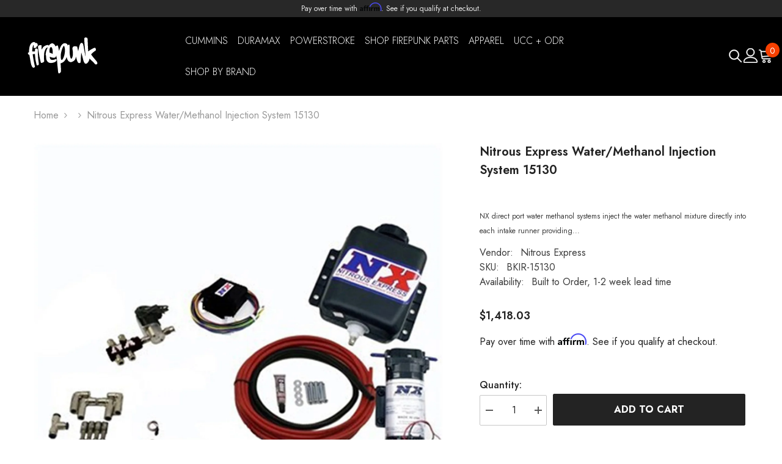

--- FILE ---
content_type: image/svg+xml
request_url: https://shop.firepunk.com/cdn/shop/files/firepunk-logo-white_175x.svg?v=1711649768
body_size: 1229
content:
<svg xml:space="preserve" style="enable-background:new 0 0 1920 1080;" viewBox="0 0 1920 1080" y="0px" x="0px" xmlns:xlink="http://www.w3.org/1999/xlink" xmlns="http://www.w3.org/2000/svg" id="Logo" version="1.1">
<style type="text/css">
	.st0{fill:#FFFFFF;}
</style>
<g id="Firepunk">
	<path d="M1577.03,658.97c-1.93-3.25-4.77-10.39-7.19-13.29c-22.49-27.01-61.07-73.02-82.3-100.71
		c-10.33-13.47-15.17-23.95-15.17-23.95s17.42-20.9,38.53-38.63c21.47-18.03,46.64-32.94,47.38-37.36
		c0.93-5.53-3.62-41.84-15.03-43.79c-26.14-4.47-124.22,64.81-124.22,64.81s-1.28-24.82-2.9-56.86
		c-3.1-61.22-6.37-150.98-8.39-177.23c-0.1-1.24-4.36-2.4-4.36-2.4s1.12-10.24-13.95-12.63c-9.5-1.5-18.34-3.8-23.47-2.19
		c-10.52,3.31-16.09,12.56-16.39,19.17c-3.03,66.07,19.34,263.83,19.34,263.83l3.43,66.18c0,0-5.36-27.36-13.07-63.89
		c-10.46-49.51-20.1-123.04-30.39-160.46c-4.94-17.94-20.42-33.33-35.33-26.54c-17.73,8.08-30.03,39.93-39.01,80.29
		c-8.2,36.82-14.98,71.73-14.98,71.73l-18.03-84.8c0,0-78.27-27.45-85.02,27.29c-0.51,4.11-0.78,12.49,0,16.56
		c26.52,137.53-17.18,177.71-19.83,176.47c-2.3-1.08-18.19-3-27.01-73.42c-8.4-67.01-1.03-180.34-7.03-181.7
		c-19.69-4.47-32.84,13.73-32.84,13.73s-4.01-21.58-9.59-25.49c-101.69-71.24-143.79,126.14-143.79,126.14s-14.27-69.93-20.91-93.68
		c-1.03-3.66-4.73-6.56-7.19-7.19c-11.98-3.05-36.38,18.3-36.38,18.3s-10.24-37.36-37.47-47.28c-0.92-0.34,0.86-3.45,0-3.92
		c-44.83-24.89-86.27,41.39-86.27,41.39s0.71-9.88,0-13.07c-0.25-1.14-1.67-3.6-2.83-3.7c-37.25-3.27-99.56,21.35-115.47,78.21
		c-0.32,1.16-4.06,1.05-4.79-0.44c-7.19-14.6-0.37-65-3.05-69.93c-5.45-10.02-53.13-6.74-61,11.11
		c-6.76,15.32,4.08,85.49,17.48,160.32c10.98,61.32,21.73,107.16,30.88,141.63c1.99,7.48,7.37,3.42,10.02,3.49
		c14.13,0.37,49.66-14.43,48.8-28.54c-1.69-27.71-3.92-81.53-0.16-135.73c2.48-35.72,17.12-75.22,30.06-94.28
		c14.54-21.4,34.15-21.4,34.15-21.4s-28.46,62.6-30.06,81.48c-1.14,13.45-8.11,43.36-6.32,55.55c0.23,1.55,5.5,3,5.5,3
		s2.21,47.73,5.56,72.71c0.52,3.86,16.99,83.99,103.54,66.99c23.9-4.69,74.73-11.6,81.92-52.72c0.31-1.76-2.54-6.69-2.54-6.69
		s-0.67-9.6-3.67-10.52c-8.01-2.45-49.4,23.29-83.82,14.87c-38.07-9.31-32.19-56.48-32.19-56.48s75,39.32,104.57,6.48
		c5.51-6.12,10.78-28.43,10.78-28.43s7.58,42.53,9.64,56.86c1.69,11.79,4.83,35.49,5.88,47.38c2.66,29.95,4.16,69.17,10.78,119.77
		c4.08,31.21,5.23,87.25,14.05,95.91c16.1,15.8,41.26-14.07,42.76-26.74c4.47-37.96-5.66-154.46-5.66-154.46s4.05,2.34,5.45,1.96
		c80.99-21.73,103.7-115.03,103.7-115.03s3.43,32.19,22.06,63.23c13.96,23.26,46.4,34.97,61.38,30.66
		c79.61-22.87,78.16-78.54,78.16-78.54s3.76-1.99,4.63-3.77c2.33-4.79,0.54-23.09,0.54-23.09s17.16,82.28,34.53,108.01
		c19.12,28.32,47.21,12.89,49.35,0.71c2.46-14.02,2.96-45.9,4.74-80.39c2.45-47.42,7.35-98.2,7.35-98.2s26.84,99.86,31.54,121.24
		c8.01,36.44,22.39,83.5,50.98,84.15c26.8,0.61,51-43.16,58.68-63.58c2.36-6.27,5.2-29.71,5.2-29.71s72.71,64.54,99.13,97.6
		C1554.43,712.86,1602.25,701.5,1577.03,658.97z M782.14,511.44l-56.86-23.86c0,0-9.15-99.02,26.47-99.02
		C787.5,388.57,782.14,511.44,782.14,511.44z M943.9,622.87c-6.57-0.01-12.9-15.75-14.05-22.22
		c-19.12-107.84,41.18-234.61,51.9-234.16c8.38,0.35,12.3,19.83,14.11,27.3C1020.37,494.68,966.45,622.91,943.9,622.87z" class="st0"></path>
	<path d="M514.36,436.8c-0.39-7.31-9.8-23.19-24.84-23.04c-16.18,0.16-18.6,5.16-22.39,10.13
		c-6.45,8.47-4.74,42.32-4.74,42.32l-47.06,2.12c0,0-3.27-54.25,9.97-92.32c2.27-6.52,7.63-26.64,10.41-25.89
		c2.66,0.73,6.21,12.76,6.42,17.39c0.48,10.62-5.39,40.96,6.7,41.99c5.72,0.49,13.24-9.15,13.24-9.15s16.5,5.72,22.39,2.12
		c5.81-3.55,4.74-20.1,4.74-20.1s18.46-9.64,22.71-19.28c3.5-7.95-2.45-36.27-7.84-42.65c-2.31-2.74-10.68,0.6-10.68,0.6
		s-1.25-8.77-4.79-8.71c-4.32,0.07-2.48,3.45-3.7,3.27c-4.85-0.71-10.89,1.42-10.89,1.42s-11.22-22.52-33.12-19.93
		c-77.34,9.15-85.4,131.37-84.09,181.26c0,0-3.38,5.83-7.13,7.46c-2.09,0.91-14.43,5.57-13.89,10.46
		c1.23,11.19,6.09,22.37,10.95,27.35c2.55,2.61,8.98-0.4,11.44,1.9c9.97,9.31,8.92,41.99,13.4,55.55c0.29,0.87,1.43,2.41,1.53,3.32
		c3.76,35.46,16.45,96.68,23.31,126.09c1.5,6.44,10.66,16.92,12.74,23.2c0.52,1.55-0.12,4.96,0.33,6.54
		c0.84,2.94,4.6,8.18,6.59,10.51c24.73,28.98,50.76-0.7,46.84-12.96c-16.67-52.12-40.58-217.64-40.58-217.64s15.61-4.17,20.48-4.58
		c5.47-0.45,20.26,0.16,20.26,0.16s6.07,90.2,11.71,116.77c4.47,21.02,14.6,62.31,17.86,76.36c6.46,27.76,41.48,1.42,40.87-6.75
		c-3.94-52.29-17.12-106.86-17.34-189.16C516.09,489,515.01,449.06,514.36,436.8z" class="st0"></path>
</g>
</svg>
